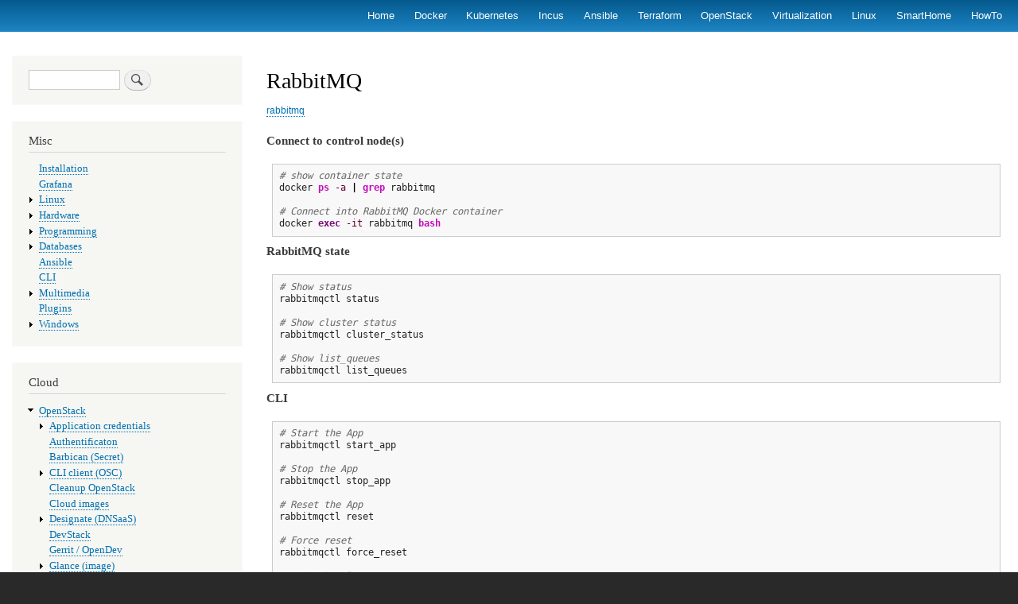

--- FILE ---
content_type: text/html; charset=UTF-8
request_url: http://www.panticz.de/rabbitmq
body_size: 7412
content:
<!DOCTYPE html>
<html lang="en" dir="ltr" prefix="content: http://purl.org/rss/1.0/modules/content/  dc: http://purl.org/dc/terms/  foaf: http://xmlns.com/foaf/0.1/  og: http://ogp.me/ns#  rdfs: http://www.w3.org/2000/01/rdf-schema#  schema: http://schema.org/  sioc: http://rdfs.org/sioc/ns#  sioct: http://rdfs.org/sioc/types#  skos: http://www.w3.org/2004/02/skos/core#  xsd: http://www.w3.org/2001/XMLSchema# ">
  <head>
    <meta charset="utf-8" />
<script async src="https://www.googletagmanager.com/gtag/js?id=UA-11769914-1"></script>
<script>window.dataLayer = window.dataLayer || [];function gtag(){dataLayer.push(arguments)};gtag("js", new Date());gtag("set", "developer_id.dMDhkMT", true);gtag("config", "UA-11769914-1", {"groups":"default","anonymize_ip":true,"page_placeholder":"PLACEHOLDER_page_path","allow_ad_personalization_signals":false});</script>
<meta name="Generator" content="Drupal 9 (https://www.drupal.org)" />
<meta name="MobileOptimized" content="width" />
<meta name="HandheldFriendly" content="true" />
<meta name="viewport" content="width=device-width, initial-scale=1.0" />
<link rel="icon" href="/sites/default/files/favicon.png" type="image/png" />
<link rel="canonical" href="http://www.panticz.de/rabbitmq" />
<link rel="shortlink" href="http://www.panticz.de/node/1122" />

    <title>RabbitMQ | panticz.de</title>
    <link rel="stylesheet" media="all" href="/core/assets/vendor/normalize-css/normalize.css?t4nm4j" />
<link rel="stylesheet" media="all" href="/core/misc/normalize-fixes.css?t4nm4j" />
<link rel="stylesheet" media="all" href="/core/modules/system/css/components/ajax-progress.module.css?t4nm4j" />
<link rel="stylesheet" media="all" href="/core/modules/system/css/components/align.module.css?t4nm4j" />
<link rel="stylesheet" media="all" href="/core/modules/system/css/components/autocomplete-loading.module.css?t4nm4j" />
<link rel="stylesheet" media="all" href="/core/modules/system/css/components/fieldgroup.module.css?t4nm4j" />
<link rel="stylesheet" media="all" href="/core/modules/system/css/components/container-inline.module.css?t4nm4j" />
<link rel="stylesheet" media="all" href="/core/modules/system/css/components/clearfix.module.css?t4nm4j" />
<link rel="stylesheet" media="all" href="/core/modules/system/css/components/details.module.css?t4nm4j" />
<link rel="stylesheet" media="all" href="/core/modules/system/css/components/hidden.module.css?t4nm4j" />
<link rel="stylesheet" media="all" href="/core/modules/system/css/components/item-list.module.css?t4nm4j" />
<link rel="stylesheet" media="all" href="/core/modules/system/css/components/js.module.css?t4nm4j" />
<link rel="stylesheet" media="all" href="/core/modules/system/css/components/nowrap.module.css?t4nm4j" />
<link rel="stylesheet" media="all" href="/core/modules/system/css/components/position-container.module.css?t4nm4j" />
<link rel="stylesheet" media="all" href="/core/modules/system/css/components/progress.module.css?t4nm4j" />
<link rel="stylesheet" media="all" href="/core/modules/system/css/components/reset-appearance.module.css?t4nm4j" />
<link rel="stylesheet" media="all" href="/core/modules/system/css/components/resize.module.css?t4nm4j" />
<link rel="stylesheet" media="all" href="/core/modules/system/css/components/sticky-header.module.css?t4nm4j" />
<link rel="stylesheet" media="all" href="/core/modules/system/css/components/system-status-counter.css?t4nm4j" />
<link rel="stylesheet" media="all" href="/core/modules/system/css/components/system-status-report-counters.css?t4nm4j" />
<link rel="stylesheet" media="all" href="/core/modules/system/css/components/system-status-report-general-info.css?t4nm4j" />
<link rel="stylesheet" media="all" href="/core/modules/system/css/components/tabledrag.module.css?t4nm4j" />
<link rel="stylesheet" media="all" href="/core/modules/system/css/components/tablesort.module.css?t4nm4j" />
<link rel="stylesheet" media="all" href="/core/modules/system/css/components/tree-child.module.css?t4nm4j" />
<link rel="stylesheet" media="all" href="/modules/geshifilter/assets/css/geshifilter.css?t4nm4j" />
<link rel="stylesheet" media="all" href="/modules/gist_embed/css/gist-embed.css?t4nm4j" />
<link rel="stylesheet" media="all" href="/modules/page_url_qr_code_block/css/page_url_qr_code_block_style.css?t4nm4j" />
<link rel="stylesheet" media="all" href="/core/themes/bartik/css/base/elements.css?t4nm4j" />
<link rel="stylesheet" media="all" href="/core/themes/bartik/css/layout.css?t4nm4j" />
<link rel="stylesheet" media="all" href="/core/themes/bartik/css/classy/components/action-links.css?t4nm4j" />
<link rel="stylesheet" media="all" href="/core/themes/bartik/css/classy/components/breadcrumb.css?t4nm4j" />
<link rel="stylesheet" media="all" href="/core/themes/bartik/css/classy/components/button.css?t4nm4j" />
<link rel="stylesheet" media="all" href="/core/themes/bartik/css/classy/components/collapse-processed.css?t4nm4j" />
<link rel="stylesheet" media="all" href="/core/themes/bartik/css/classy/components/container-inline.css?t4nm4j" />
<link rel="stylesheet" media="all" href="/core/themes/bartik/css/classy/components/details.css?t4nm4j" />
<link rel="stylesheet" media="all" href="/core/themes/bartik/css/classy/components/exposed-filters.css?t4nm4j" />
<link rel="stylesheet" media="all" href="/core/themes/bartik/css/classy/components/field.css?t4nm4j" />
<link rel="stylesheet" media="all" href="/core/themes/bartik/css/classy/components/form.css?t4nm4j" />
<link rel="stylesheet" media="all" href="/core/themes/bartik/css/classy/components/icons.css?t4nm4j" />
<link rel="stylesheet" media="all" href="/core/themes/bartik/css/classy/components/inline-form.css?t4nm4j" />
<link rel="stylesheet" media="all" href="/core/themes/bartik/css/classy/components/item-list.css?t4nm4j" />
<link rel="stylesheet" media="all" href="/core/themes/bartik/css/classy/components/link.css?t4nm4j" />
<link rel="stylesheet" media="all" href="/core/themes/bartik/css/classy/components/links.css?t4nm4j" />
<link rel="stylesheet" media="all" href="/core/themes/bartik/css/classy/components/menu.css?t4nm4j" />
<link rel="stylesheet" media="all" href="/core/themes/bartik/css/classy/components/more-link.css?t4nm4j" />
<link rel="stylesheet" media="all" href="/core/themes/bartik/css/classy/components/pager.css?t4nm4j" />
<link rel="stylesheet" media="all" href="/core/themes/bartik/css/classy/components/tabledrag.css?t4nm4j" />
<link rel="stylesheet" media="all" href="/core/themes/bartik/css/classy/components/tableselect.css?t4nm4j" />
<link rel="stylesheet" media="all" href="/core/themes/bartik/css/classy/components/tablesort.css?t4nm4j" />
<link rel="stylesheet" media="all" href="/core/themes/bartik/css/classy/components/tabs.css?t4nm4j" />
<link rel="stylesheet" media="all" href="/core/themes/bartik/css/classy/components/textarea.css?t4nm4j" />
<link rel="stylesheet" media="all" href="/core/themes/bartik/css/classy/components/ui-dialog.css?t4nm4j" />
<link rel="stylesheet" media="all" href="/core/themes/bartik/css/classy/components/messages.css?t4nm4j" />
<link rel="stylesheet" media="all" href="/core/themes/bartik/css/classy/components/node.css?t4nm4j" />
<link rel="stylesheet" media="all" href="/core/themes/bartik/css/components/block.css?t4nm4j" />
<link rel="stylesheet" media="all" href="/core/themes/bartik/css/components/book.css?t4nm4j" />
<link rel="stylesheet" media="all" href="/core/themes/bartik/css/components/breadcrumb.css?t4nm4j" />
<link rel="stylesheet" media="all" href="/core/themes/bartik/css/components/captions.css?t4nm4j" />
<link rel="stylesheet" media="all" href="/core/themes/bartik/css/components/comments.css?t4nm4j" />
<link rel="stylesheet" media="all" href="/core/themes/bartik/css/components/container-inline.module.css?t4nm4j" />
<link rel="stylesheet" media="all" href="/core/themes/bartik/css/components/contextual.css?t4nm4j" />
<link rel="stylesheet" media="all" href="/core/themes/bartik/css/components/demo-block.css?t4nm4j" />
<link rel="stylesheet" media="all" href="/core/themes/bartik/css/components/dropbutton.component.css?t4nm4j" />
<link rel="stylesheet" media="all" href="/core/themes/bartik/css/components/featured-top.css?t4nm4j" />
<link rel="stylesheet" media="all" href="/core/themes/bartik/css/components/feed-icon.css?t4nm4j" />
<link rel="stylesheet" media="all" href="/core/themes/bartik/css/components/field.css?t4nm4j" />
<link rel="stylesheet" media="all" href="/core/themes/bartik/css/components/form.css?t4nm4j" />
<link rel="stylesheet" media="all" href="/core/themes/bartik/css/components/forum.css?t4nm4j" />
<link rel="stylesheet" media="all" href="/core/themes/bartik/css/components/header.css?t4nm4j" />
<link rel="stylesheet" media="all" href="/core/themes/bartik/css/components/help.css?t4nm4j" />
<link rel="stylesheet" media="all" href="/core/themes/bartik/css/components/highlighted.css?t4nm4j" />
<link rel="stylesheet" media="all" href="/core/themes/bartik/css/components/item-list.css?t4nm4j" />
<link rel="stylesheet" media="all" href="/core/themes/bartik/css/components/list-group.css?t4nm4j" />
<link rel="stylesheet" media="all" href="/core/themes/bartik/css/components/list.css?t4nm4j" />
<link rel="stylesheet" media="all" href="/core/themes/bartik/css/components/main-content.css?t4nm4j" />
<link rel="stylesheet" media="all" href="/core/themes/bartik/css/components/menu.css?t4nm4j" />
<link rel="stylesheet" media="all" href="/core/themes/bartik/css/components/messages.css?t4nm4j" />
<link rel="stylesheet" media="all" href="/core/themes/bartik/css/components/node.css?t4nm4j" />
<link rel="stylesheet" media="all" href="/core/themes/bartik/css/components/node-preview.css?t4nm4j" />
<link rel="stylesheet" media="all" href="/core/themes/bartik/css/components/page-title.css?t4nm4j" />
<link rel="stylesheet" media="all" href="/core/themes/bartik/css/components/pager.css?t4nm4j" />
<link rel="stylesheet" media="all" href="/core/themes/bartik/css/components/panel.css?t4nm4j" />
<link rel="stylesheet" media="all" href="/core/themes/bartik/css/components/primary-menu.css?t4nm4j" />
<link rel="stylesheet" media="all" href="/core/themes/bartik/css/components/search-form.css?t4nm4j" />
<link rel="stylesheet" media="all" href="/core/themes/bartik/css/components/search-results.css?t4nm4j" />
<link rel="stylesheet" media="all" href="/core/themes/bartik/css/components/secondary-menu.css?t4nm4j" />
<link rel="stylesheet" media="all" href="/core/themes/bartik/css/components/shortcut.css?t4nm4j" />
<link rel="stylesheet" media="all" href="/core/themes/bartik/css/components/skip-link.css?t4nm4j" />
<link rel="stylesheet" media="all" href="/core/themes/bartik/css/components/sidebar.css?t4nm4j" />
<link rel="stylesheet" media="all" href="/core/themes/bartik/css/components/site-branding.css?t4nm4j" />
<link rel="stylesheet" media="all" href="/core/themes/bartik/css/components/site-footer.css?t4nm4j" />
<link rel="stylesheet" media="all" href="/core/themes/bartik/css/components/table.css?t4nm4j" />
<link rel="stylesheet" media="all" href="/core/themes/bartik/css/components/tablesort-indicator.css?t4nm4j" />
<link rel="stylesheet" media="all" href="/core/themes/bartik/css/components/tabs.css?t4nm4j" />
<link rel="stylesheet" media="all" href="/core/themes/bartik/css/components/text-formatted.css?t4nm4j" />
<link rel="stylesheet" media="all" href="/core/themes/bartik/css/components/toolbar.css?t4nm4j" />
<link rel="stylesheet" media="all" href="/core/themes/bartik/css/components/featured-bottom.css?t4nm4j" />
<link rel="stylesheet" media="all" href="/core/themes/bartik/css/components/password-suggestions.css?t4nm4j" />
<link rel="stylesheet" media="all" href="/core/themes/bartik/css/components/ui.widget.css?t4nm4j" />
<link rel="stylesheet" media="all" href="/core/themes/bartik/css/components/vertical-tabs.component.css?t4nm4j" />
<link rel="stylesheet" media="all" href="/core/themes/bartik/css/components/views.css?t4nm4j" />
<link rel="stylesheet" media="all" href="/core/themes/bartik/css/components/buttons.css?t4nm4j" />
<link rel="stylesheet" media="all" href="/core/themes/bartik/css/components/image-button.css?t4nm4j" />
<link rel="stylesheet" media="all" href="/core/themes/bartik/css/components/ui-dialog.css?t4nm4j" />
<link rel="stylesheet" media="all" href="/core/themes/bartik/css/colors.css?t4nm4j" />
<link rel="stylesheet" media="print" href="/core/themes/bartik/css/print.css?t4nm4j" />

    
  </head>
  <body class="layout-one-sidebar layout-sidebar-first path-node page-node-type-page">
        <a href="#main-content" class="visually-hidden focusable skip-link">
      Skip to main content
    </a>
    
      <div class="dialog-off-canvas-main-canvas" data-off-canvas-main-canvas>
    <div id="page-wrapper">
  <div id="page">
    <header id="header" class="header" role="banner">
      <div class="section layout-container clearfix">
          <div class="region region-secondary-menu">
    
<nav role="navigation" aria-labelledby="block-primarylinks-menu" id="block-primarylinks" class="block block-menu navigation menu--primary-links">
            
  <h2 class="visually-hidden" id="block-primarylinks-menu">Primary links</h2>
  

        <div class="content">
            <div class="menu-toggle-target menu-toggle-target-show" id="show-block-primarylinks"></div>
      <div class="menu-toggle-target" id="hide-block-primarylinks"></div>
      <a class="menu-toggle" href="#show-block-primarylinks">Show &mdash; Primary links</a>
      <a class="menu-toggle menu-toggle--hide" href="#hide-block-primarylinks">Hide &mdash; Primary links</a>
      
              <ul class="clearfix menu">
                    <li class="menu-item">
        <a href="/" data-drupal-link-system-path="&lt;front&gt;">Home</a>
              </li>
                <li class="menu-item">
        <a href="/docker" data-drupal-link-system-path="node/787">Docker</a>
              </li>
                <li class="menu-item">
        <a href="/kubernetes" data-drupal-link-system-path="node/1000">Kubernetes</a>
              </li>
                <li class="menu-item">
        <a href="/incus" data-drupal-link-system-path="node/1261">Incus</a>
              </li>
                <li class="menu-item">
        <a href="/ansible" data-drupal-link-system-path="node/873">Ansible</a>
              </li>
                <li class="menu-item">
        <a href="/terraform" data-drupal-link-system-path="node/931">Terraform</a>
              </li>
                <li class="menu-item">
        <a href="/openstack" title="" data-drupal-link-system-path="node/902">OpenStack</a>
              </li>
                <li class="menu-item">
        <a href="/Virtualization" title="" data-drupal-link-system-path="node/207">Virtualization</a>
              </li>
                <li class="menu-item">
        <a href="/linux" data-drupal-link-system-path="node/11">Linux</a>
              </li>
                <li class="menu-item">
        <a href="/smarthome" data-drupal-link-system-path="node/1232">SmartHome</a>
              </li>
                <li class="menu-item">
        <a href="/HowTo" data-drupal-link-system-path="node/52">HowTo</a>
              </li>
        </ul>
  


    </div>
  </nav>

  </div>

        
        
      </div>
    </header>
            <div id="main-wrapper" class="layout-main-wrapper layout-container clearfix">
      <div id="main" class="layout-main clearfix">
        
        <main id="content" class="column main-content" role="main">
          <section class="section">
            <a id="main-content" tabindex="-1"></a>
              <div class="region region-content">
    <div data-drupal-messages-fallback class="hidden"></div><div id="block-bartik-page-title" class="block block-core block-page-title-block">
  
    
      <div class="content">
      

  <h1 class="title page-title"><span property="schema:name" class="field field--name-title field--type-string field--label-hidden">RabbitMQ</span>
</h1>


    </div>
  </div>
<div id="block-bartik-content" class="block block-system block-system-main-block">
  
    
      <div class="content">
      
<article data-history-node-id="1122" role="article" about="/rabbitmq" typeof="schema:WebPage" class="node node--type-page node--promoted node--view-mode-full clearfix">
  <header>
    
            <span property="schema:name" content="RabbitMQ" class="rdf-meta hidden"></span>

      </header>
  <div class="node__content clearfix">
    <div class="field field--name-field-tags field--type-entity-reference field--label-hidden clearfix">
    <ul class="links field__items">
          <li><a href="/taxonomy/term/363" hreflang="en">rabbitmq</a></li>
      </ul>
</div>

            <div property="schema:text" class="clearfix text-formatted field field--name-body field--type-text-with-summary field--label-hidden field__item"><p><strong>Connect to control node(s)</strong></p>
<div class="geshifilter">
<pre class="bash geshifilter-bash" style="font-family:monospace;"><span style="color: #666666; font-style: italic;"># show container state</span>
docker <span style="color: #c20cb9; font-weight: bold;">ps</span> <span style="color: #660033;">-a</span> <span style="color: #000000; font-weight: bold;">|</span> <span style="color: #c20cb9; font-weight: bold;">grep</span> rabbitmq
 
<span style="color: #666666; font-style: italic;"># Connect into RabbitMQ Docker container</span>
docker <span style="color: #7a0874; font-weight: bold;">exec</span> <span style="color: #660033;">-it</span> rabbitmq <span style="color: #c20cb9; font-weight: bold;">bash</span></pre></div>
<p><strong>RabbitMQ state</strong></p>
<div class="geshifilter">
<pre class="bash geshifilter-bash" style="font-family:monospace;"><span style="color: #666666; font-style: italic;"># Show status</span>
rabbitmqctl status
 
<span style="color: #666666; font-style: italic;"># Show cluster status</span>
rabbitmqctl cluster_status
 
<span style="color: #666666; font-style: italic;"># Show list_queues</span>
rabbitmqctl list_queues</pre></div>
<p><strong>CLI</strong></p>
<div class="geshifilter">
<pre class="bash geshifilter-bash" style="font-family:monospace;"><span style="color: #666666; font-style: italic;"># Start the App</span>
rabbitmqctl start_app 
 
<span style="color: #666666; font-style: italic;"># Stop the App</span>
rabbitmqctl stop_app
 
<span style="color: #666666; font-style: italic;"># Reset the App</span>
rabbitmqctl reset
 
<span style="color: #666666; font-style: italic;"># Force reset</span>
rabbitmqctl force_reset
 
<span style="color: #666666; font-style: italic;"># Join the cluster</span>
rabbitmqctl join_cluster rabbit<span style="color: #000000; font-weight: bold;">@</span>ctl2-stage
 
<span style="color: #666666; font-style: italic;"># Start the App</span>
rabbitmqctl start_app
 
<span style="color: #666666; font-style: italic;"># forget node</span>
rabbitmqctl forget_cluster_node rabbit<span style="color: #000000; font-weight: bold;">@</span>nodeX
rabbitmqctl join_cluster rabbit<span style="color: #000000; font-weight: bold;">@</span>nodeX
 
<span style="color: #666666; font-style: italic;"># cleanup / remove all data</span>
docker <span style="color: #7a0874; font-weight: bold;">exec</span> <span style="color: #660033;">-it</span> rabbitmq <span style="color: #c20cb9; font-weight: bold;">bash</span>
<span style="color: #c20cb9; font-weight: bold;">rm</span> <span style="color: #660033;">-r</span> <span style="color: #000000; font-weight: bold;">/</span>var<span style="color: #000000; font-weight: bold;">/</span>lib<span style="color: #000000; font-weight: bold;">/</span>rabbitmq<span style="color: #000000; font-weight: bold;">/*</span>
docker restart rabbitmq</pre></div>
<p><strong>Statistics</strong></p>
<div class="geshifilter">
<pre class="bash geshifilter-bash" style="font-family:monospace;">rabbitmq-diagnostics observer</pre></div>
</div>
      
  </div>
</article>

    </div>
  </div>

  </div>

          </section>
        </main>
                  <div id="sidebar-first" class="column sidebar">
            <aside class="section" role="complementary">
                <div class="region region-sidebar-first">
    <div class="search-block-form block block-search container-inline" data-drupal-selector="search-block-form" id="block-search" role="search">
  
    
      <div class="content container-inline">
      <form action="/search/node" method="get" id="search-block-form" accept-charset="UTF-8" class="search-form search-block-form">
  <div class="js-form-item form-item js-form-type-search form-type-search js-form-item-keys form-item-keys form-no-label">
      <label for="edit-keys" class="visually-hidden">Search</label>
        <input title="Enter the terms you wish to search for." data-drupal-selector="edit-keys" type="search" id="edit-keys" name="keys" value="" size="15" maxlength="128" class="form-search" />

        </div>
<div data-drupal-selector="edit-actions" class="form-actions js-form-wrapper form-wrapper" id="edit-actions"><input class="search-form__submit button js-form-submit form-submit" data-drupal-selector="edit-submit" type="submit" id="edit-submit" value="Search" />
</div>

</form>

    </div>
  </div>

<nav role="navigation" aria-labelledby="block-navigation-menu" id="block-navigation" class="block block-menu navigation menu--navigation">
      
  <h2 id="block-navigation-menu">Misc</h2>
  

        <div class="content">
            <div class="menu-toggle-target menu-toggle-target-show" id="show-block-navigation"></div>
      <div class="menu-toggle-target" id="hide-block-navigation"></div>
      <a class="menu-toggle" href="#show-block-navigation">Show &mdash; Misc</a>
      <a class="menu-toggle menu-toggle--hide" href="#hide-block-navigation">Hide &mdash; Misc</a>
      
              <ul class="clearfix menu">
                    <li class="menu-item">
        <a href="/install-xen" title="XEN: Install Hypervisor (Dom0) under Debian" data-drupal-link-system-path="node/630">Installation</a>
              </li>
                <li class="menu-item">
        <a href="/grafana" data-drupal-link-system-path="node/935">Grafana</a>
              </li>
                <li class="menu-item menu-item--collapsed">
        <a href="/linux" title="Linux" data-drupal-link-system-path="node/11">Linux</a>
              </li>
                <li class="menu-item menu-item--collapsed">
        <a href="/hardware" title="Hardware" data-drupal-link-system-path="node/20">Hardware</a>
              </li>
                <li class="menu-item menu-item--collapsed">
        <a href="/programming" title="Programming" data-drupal-link-system-path="node/19">Programming</a>
              </li>
                <li class="menu-item menu-item--collapsed">
        <a href="/db" title="Databases2" data-drupal-link-system-path="node/36">Databases</a>
              </li>
                <li class="menu-item">
        <a href="/openstack-ansible" title="OpenStack: Cloud management with Ansible" data-drupal-link-system-path="node/1024">Ansible</a>
              </li>
                <li class="menu-item">
        <a href="/icinga-cli" title="Icinga CLI" data-drupal-link-system-path="node/921">CLI</a>
              </li>
                <li class="menu-item menu-item--collapsed">
        <a href="/multimedia" title="Multimedia" data-drupal-link-system-path="node/218">Multimedia</a>
              </li>
                <li class="menu-item">
        <a href="/Icinga-plugins" title="Icinga plugins" data-drupal-link-system-path="node/712">Plugins</a>
              </li>
                <li class="menu-item menu-item--collapsed">
        <a href="/windows" title="Windows" data-drupal-link-system-path="node/94">Windows</a>
              </li>
        </ul>
  


    </div>
  </nav>

<nav role="navigation" aria-labelledby="block-cloudcomputing-menu" id="block-cloudcomputing" class="block block-menu navigation menu--cloud-computing">
      
  <h2 id="block-cloudcomputing-menu">Cloud</h2>
  

        <div class="content">
            <div class="menu-toggle-target menu-toggle-target-show" id="show-block-cloudcomputing"></div>
      <div class="menu-toggle-target" id="hide-block-cloudcomputing"></div>
      <a class="menu-toggle" href="#show-block-cloudcomputing">Show &mdash; Cloud</a>
      <a class="menu-toggle menu-toggle--hide" href="#hide-block-cloudcomputing">Hide &mdash; Cloud</a>
      
              <ul class="clearfix menu">
                    <li class="menu-item menu-item--expanded menu-item--active-trail">
        <a href="/openstack" title="OpenStack" data-drupal-link-system-path="node/902">OpenStack</a>
                                <ul class="menu">
                    <li class="menu-item menu-item--collapsed">
        <a href="/openstack/application-credentials" title="OpenStack: application credentials" data-drupal-link-system-path="node/1041">Application credentials</a>
              </li>
                <li class="menu-item">
        <a href="/openstack/authentificaton" data-drupal-link-system-path="node/1222">Authentificaton</a>
              </li>
                <li class="menu-item">
        <a href="/barbican" data-drupal-link-system-path="node/1125">Barbican (Secret)</a>
              </li>
                <li class="menu-item menu-item--collapsed">
        <a href="/osc" title="OpenStack: Install OpenStack CLI client" data-drupal-link-system-path="node/1020">CLI client (OSC)</a>
              </li>
                <li class="menu-item">
        <a href="/openstack/cleanup" data-drupal-link-system-path="node/1192">Cleanup OpenStack</a>
              </li>
                <li class="menu-item">
        <a href="/cloud-images" title="Cloud images (cloud-images)" data-drupal-link-system-path="node/1003">Cloud images</a>
              </li>
                <li class="menu-item menu-item--collapsed">
        <a href="/openstack/designate" data-drupal-link-system-path="node/1117">Designate (DNSaaS)</a>
              </li>
                <li class="menu-item">
        <a href="/openstack/devstack" data-drupal-link-system-path="node/1203">DevStack</a>
              </li>
                <li class="menu-item">
        <a href="/node/1214" data-drupal-link-system-path="node/1214">Gerrit / OpenDev</a>
              </li>
                <li class="menu-item menu-item--collapsed">
        <a href="/openstack/glance" title="OpenStack: Image" data-drupal-link-system-path="node/1038">Glance (image)</a>
              </li>
                <li class="menu-item">
        <a href="/heat" title="OpenStack: Heat" data-drupal-link-system-path="node/1040">Heat</a>
              </li>
                <li class="menu-item">
        <a href="/openstack/horizon" data-drupal-link-system-path="node/1102">Horizon</a>
              </li>
                <li class="menu-item menu-item--collapsed">
        <a href="/openstack/ironic" title="Bifrost / Ironic" data-drupal-link-system-path="node/1009">Ironic / Bifrost</a>
              </li>
                <li class="menu-item">
        <a href="/magnum" title="OpenStack: Magnum" data-drupal-link-system-path="node/1046">Magnum</a>
              </li>
                <li class="menu-item">
        <a href="/microstack" data-drupal-link-system-path="node/1177">MicroStack</a>
              </li>
                <li class="menu-item">
        <a href="/openstack/mistral" data-drupal-link-system-path="node/1080">Mistral</a>
              </li>
                <li class="menu-item menu-item--collapsed">
        <a href="/openstack/neutron" data-drupal-link-system-path="node/1073">Neutron (network)</a>
              </li>
                <li class="menu-item">
        <a href="/openstack/object-storage" data-drupal-link-system-path="node/1111">Object storage</a>
              </li>
                <li class="menu-item menu-item--collapsed">
        <a href="/openstack/octavia" title="OpenStack: Octavia LoadBalancer (LBaaS)" data-drupal-link-system-path="node/1033">Octavia (loadbalancer)</a>
              </li>
                <li class="menu-item">
        <a href="/openstack/gpu-passthrough" data-drupal-link-system-path="node/1082">OpenStack GPU passthrough</a>
              </li>
                <li class="menu-item menu-item--collapsed">
        <a href="/openstack/openvswitch" data-drupal-link-system-path="node/1074">OpenvSwitch (OVS)</a>
              </li>
                <li class="menu-item">
        <a href="/openstack/quota" data-drupal-link-system-path="node/1186">Quota</a>
              </li>
                <li class="menu-item menu-item--active-trail">
        <a href="/rabbitmq" data-drupal-link-system-path="node/1122" class="is-active">RabbitMQ</a>
              </li>
                <li class="menu-item menu-item--collapsed">
        <a href="/openstack/vpnaas" data-drupal-link-system-path="node/1060">VPN</a>
              </li>
                <li class="menu-item">
        <a href="/openstack/cinder" data-drupal-link-system-path="node/1058">block storage volume (cinder)</a>
              </li>
                <li class="menu-item menu-item--collapsed">
        <a href="/openstack/compute" data-drupal-link-system-path="node/1090">compute (nova)</a>
              </li>
                <li class="menu-item">
        <a href="/openstack/control" data-drupal-link-system-path="node/1185">control</a>
              </li>
                <li class="menu-item">
        <a href="/openstack-diskimage-builder" title="OpenStack diskimage-builder" data-drupal-link-system-path="node/979">diskimage-builder</a>
              </li>
                <li class="menu-item">
        <a href="/openstack-flavor" title="OpenStack: flavor" data-drupal-link-system-path="node/1049">flavor</a>
              </li>
                <li class="menu-item">
        <a href="/openstack/gnocchi" data-drupal-link-system-path="node/1194">gnocchi</a>
              </li>
                <li class="menu-item menu-item--collapsed">
        <a href="/kolla-ansible" title="Install OpenStack with Kolla-ansible under Ubuntu" data-drupal-link-system-path="node/982">kolla-ansible</a>
              </li>
                <li class="menu-item menu-item--collapsed">
        <a href="/openstack/preject" data-drupal-link-system-path="node/1103">project</a>
              </li>
                <li class="menu-item">
        <a href="/openstack/resource-provider" data-drupal-link-system-path="node/1129">resource provider</a>
              </li>
                <li class="menu-item menu-item--collapsed">
        <a href="/openstack/server" title="OpenStack: server" data-drupal-link-system-path="node/1052">server (VM)</a>
              </li>
                <li class="menu-item menu-item--collapsed">
        <a href="/openstack-user" title="OpenStack: User" data-drupal-link-system-path="node/1056">user</a>
              </li>
        </ul>
  
              </li>
                <li class="menu-item">
        <a href="/cloud-config" data-drupal-link-system-path="node/1174">cloud-config</a>
              </li>
                <li class="menu-item">
        <a href="/nextcloud" data-drupal-link-system-path="node/1175">nextcloud</a>
              </li>
        </ul>
  


    </div>
  </nav>

<nav role="navigation" aria-labelledby="block-virtualization-menu" id="block-virtualization" class="block block-menu navigation menu--virtualization">
      
  <h2 id="block-virtualization-menu">Virtualization</h2>
  

        <div class="content">
            <div class="menu-toggle-target menu-toggle-target-show" id="show-block-virtualization"></div>
      <div class="menu-toggle-target" id="hide-block-virtualization"></div>
      <a class="menu-toggle" href="#show-block-virtualization">Show &mdash; Virtualization</a>
      <a class="menu-toggle menu-toggle--hide" href="#hide-block-virtualization">Hide &mdash; Virtualization</a>
      
              <ul class="clearfix menu">
                    <li class="menu-item">
        <a href="/Virtualization" title="Virtualization" data-drupal-link-system-path="node/207">Virtualization</a>
              </li>
                <li class="menu-item menu-item--collapsed">
        <a href="/docker" title="Docker" data-drupal-link-system-path="node/787">Docker</a>
              </li>
                <li class="menu-item menu-item--collapsed">
        <a href="/kvm" title="Instal KVM (Kernel-based Virtual Machine)" data-drupal-link-system-path="node/199">KVM</a>
              </li>
                <li class="menu-item menu-item--collapsed">
        <a href="/kubernetes" title="Kubernetes" data-drupal-link-system-path="node/1000">Kubernetes</a>
              </li>
                <li class="menu-item menu-item--collapsed">
        <a href="/LXC" title="Install LXC (Linux Containers) under Ubuntu" data-drupal-link-system-path="node/620">LXC</a>
              </li>
                <li class="menu-item menu-item--collapsed">
        <a href="/lxd" title="LXD" data-drupal-link-system-path="node/953">LXD</a>
              </li>
                <li class="menu-item menu-item--collapsed">
        <a href="/node/250" title="QEMU / KQEMU" data-drupal-link-system-path="node/250">QEMU</a>
              </li>
                <li class="menu-item">
        <a href="/vmware" title="VMware" data-drupal-link-system-path="node/940">VMware</a>
              </li>
                <li class="menu-item">
        <a href="/virtualbox" title="VirtualBox" data-drupal-link-system-path="node/841">VirtualBox</a>
              </li>
                <li class="menu-item">
        <a href="/multipass" data-drupal-link-system-path="node/1133">multipass</a>
              </li>
                <li class="menu-item">
        <a href="/podman" data-drupal-link-system-path="node/1096">podman</a>
              </li>
                <li class="menu-item">
        <a href="/vagrant" data-drupal-link-system-path="node/1150">vagrant</a>
              </li>
                <li class="menu-item menu-item--collapsed">
        <a href="/xen" title="XEN" data-drupal-link-system-path="node/6">XEN</a>
              </li>
                <li class="menu-item menu-item--collapsed">
        <a href="/incus" data-drupal-link-system-path="node/1261">Incus</a>
              </li>
        </ul>
  


    </div>
  </nav>

<nav role="navigation" aria-labelledby="block-network-menu" id="block-network" class="block block-menu navigation menu--network">
      
  <h2 id="block-network-menu">Network</h2>
  

        <div class="content">
            <div class="menu-toggle-target menu-toggle-target-show" id="show-block-network"></div>
      <div class="menu-toggle-target" id="hide-block-network"></div>
      <a class="menu-toggle" href="#show-block-network">Show &mdash; Network</a>
      <a class="menu-toggle menu-toggle--hide" href="#hide-block-network">Hide &mdash; Network</a>
      
              <ul class="clearfix menu">
                    <li class="menu-item">
        <a href="/dns" title="DNS" data-drupal-link-system-path="node/859">DNS</a>
              </li>
                <li class="menu-item menu-item--collapsed">
        <a href="/network/firewall" data-drupal-link-system-path="node/1126">Firewall</a>
              </li>
                <li class="menu-item menu-item--collapsed">
        <a href="/networks" title="Networks" data-drupal-link-system-path="node/121">Linux</a>
              </li>
                <li class="menu-item">
        <a href="/ovs" data-drupal-link-system-path="node/1039">OpenvSwitch</a>
              </li>
                <li class="menu-item menu-item--collapsed">
        <a href="/ssl" title="SSL" data-drupal-link-system-path="node/886">SSL</a>
              </li>
                <li class="menu-item">
        <a href="/vlan" title="Create VLAN bridge under Linux (trunk, IEEE 802.1Q)" data-drupal-link-system-path="node/959">VLAN</a>
              </li>
                <li class="menu-item menu-item--collapsed">
        <a href="/vpn" data-drupal-link-system-path="node/1170">VPN</a>
              </li>
                <li class="menu-item menu-item--collapsed">
        <a href="/ipxe1" title="PXE Net Boot" data-drupal-link-system-path="node/275">iPXE</a>
              </li>
                <li class="menu-item">
        <a href="/netns" data-drupal-link-system-path="node/1241">namespaces</a>
              </li>
                <li class="menu-item menu-item--collapsed">
        <a href="/nmcli" title="nmcli - NetworkManager command line tool" data-drupal-link-system-path="node/915">nmcli</a>
              </li>
                <li class="menu-item">
        <a href="/tcpdump" data-drupal-link-system-path="node/1197">tcpdump</a>
              </li>
        </ul>
  


    </div>
  </nav>

<nav role="navigation" aria-labelledby="block-storage-menu" id="block-storage" class="block block-menu navigation menu--storage">
      
  <h2 id="block-storage-menu">Storage</h2>
  

        <div class="content">
            <div class="menu-toggle-target menu-toggle-target-show" id="show-block-storage"></div>
      <div class="menu-toggle-target" id="hide-block-storage"></div>
      <a class="menu-toggle" href="#show-block-storage">Show &mdash; Storage</a>
      <a class="menu-toggle menu-toggle--hide" href="#hide-block-storage">Hide &mdash; Storage</a>
      
              <ul class="clearfix menu">
                    <li class="menu-item menu-item--collapsed">
        <a href="/ceph" data-drupal-link-system-path="node/989">CEPH</a>
              </li>
                <li class="menu-item menu-item--collapsed">
        <a href="/drbd" title="DRBD" data-drupal-link-system-path="node/897">DRBD</a>
              </li>
                <li class="menu-item menu-item--collapsed">
        <a href="/lvm" title="LVM" data-drupal-link-system-path="node/172">LVM</a>
              </li>
                <li class="menu-item menu-item--collapsed">
        <a href="/s3" title="S3: mount as filesystem under Linux" data-drupal-link-system-path="node/1004">S3</a>
              </li>
                <li class="menu-item menu-item--collapsed">
        <a href="/zfs" data-drupal-link-system-path="node/913">ZFS</a>
              </li>
                <li class="menu-item">
        <a href="/btrfs" title="btrfs" data-drupal-link-system-path="node/807">btrfs</a>
              </li>
        </ul>
  


    </div>
  </nav>

<nav role="navigation" aria-labelledby="block-menu-menu" id="block-menu" class="block block-menu navigation menu--menu-automation">
      
  <h2 id="block-menu-menu">Automation / CI/CD</h2>
  

        <div class="content">
            <div class="menu-toggle-target menu-toggle-target-show" id="show-block-menu"></div>
      <div class="menu-toggle-target" id="hide-block-menu"></div>
      <a class="menu-toggle" href="#show-block-menu">Show &mdash; Automation / CI/CD</a>
      <a class="menu-toggle menu-toggle--hide" href="#hide-block-menu">Hide &mdash; Automation / CI/CD</a>
      
              <ul class="clearfix menu">
                    <li class="menu-item menu-item--collapsed">
        <a href="/Install" title="Install" data-drupal-link-system-path="node/72">Install</a>
              </li>
                <li class="menu-item menu-item--collapsed">
        <a href="/ansible" title="" data-drupal-link-system-path="node/873">Ansible</a>
              </li>
                <li class="menu-item menu-item--collapsed">
        <a href="/install-gitlab" title="Install GitLab" data-drupal-link-system-path="node/786">GitLab</a>
              </li>
                <li class="menu-item">
        <a href="/preseed" title="Preseed Debian / Ubuntu installation" data-drupal-link-system-path="node/453">Preseed</a>
              </li>
                <li class="menu-item menu-item--collapsed">
        <a href="/Puppet" title="Puppet" data-drupal-link-system-path="node/725">Puppet</a>
              </li>
                <li class="menu-item menu-item--collapsed">
        <a href="/terraform" title="Terraform" data-drupal-link-system-path="node/931">Terraform</a>
              </li>
                <li class="menu-item">
        <a href="/ubuntu/autoinstall" data-drupal-link-system-path="node/1200">Ubuntu autoinstall</a>
              </li>
        </ul>
  


    </div>
  </nav>

<nav role="navigation" aria-labelledby="block-monitoring-menu" id="block-monitoring" class="block block-menu navigation menu--monitoring">
      
  <h2 id="block-monitoring-menu">Monitoring / Visualisation</h2>
  

        <div class="content">
            <div class="menu-toggle-target menu-toggle-target-show" id="show-block-monitoring"></div>
      <div class="menu-toggle-target" id="hide-block-monitoring"></div>
      <a class="menu-toggle" href="#show-block-monitoring">Show &mdash; Monitoring / Visualisation</a>
      <a class="menu-toggle menu-toggle--hide" href="#hide-block-monitoring">Hide &mdash; Monitoring / Visualisation</a>
      
              <ul class="clearfix menu">
                    <li class="menu-item menu-item--collapsed">
        <a href="/Icinga" title="Icinga" data-drupal-link-system-path="node/702">Icinga</a>
              </li>
                <li class="menu-item">
        <a href="/prometheus" data-drupal-link-system-path="node/975">Prometheus</a>
              </li>
                <li class="menu-item">
        <a href="/monitoring" data-drupal-link-system-path="node/1059">Monitoring</a>
              </li>
                <li class="menu-item menu-item--collapsed">
        <a href="/Installation-and-configuration-of-the-ELK-Stack-Elasticsearch-Logstash-Kibana" title="Installation and configuration of the ELK Stack (Elasticsearch, Logstash, Kibana)" data-drupal-link-system-path="node/791">ELK</a>
              </li>
                <li class="menu-item">
        <a href="/mermaid" data-drupal-link-system-path="node/1256">mermaid</a>
              </li>
        </ul>
  


    </div>
  </nav>
<div id="block-pageurlqrcode" class="block block-page-url-qr-code-block">
  
      <h2>Page QR Code</h2>
    
      <div class="content">
      <div class='page-url-qr-code'>
  <img src='http://chart.apis.google.com/chart?chs=150x150&amp;cht=qr&amp;chl=http%3A%2F%2Fwww.panticz.de%2Frabbitmq' alt='QR code for this page URL' width='150' height='150' />
  <span class='page-url-qr-code-caption'></span>
</div>


    </div>
  </div>

  </div>

            </aside>
          </div>
                      </div>
    </div>
        <footer class="site-footer">
      <div class="layout-container">
                  <div class="site-footer__top clearfix">
            
              <div class="region region-footer-second">
    <div id="block-block" class="block block-block-content block-block-contentb0dbba86-0b3f-49b7-b57a-a778483ad1f9">
  
      <h2>Profiles</h2>
    
      <div class="content">
      
            <div class="clearfix text-formatted field field--name-body field--type-text-with-summary field--label-hidden field__item"><p><a href="https://github.com/panticz"><img src="/sites/default/files/images/github.png" /></a> <a href="http://stackexchange.com/users/440212/panticz-de?tab=accounts"><img src="/sites/default/files/images/stackoverflow.png" /></a> <a href="https://www.linkedin.com/in/pawel-konczalski"><img src="/sites/default/files/images/linkedin.png" /></a>  <a href="https://www.xing.com/profile/Pawel_Konczalski"><img src="/sites/default/files/images/xing.png" /></a></p>
</div>
      
    </div>
  </div>

  </div>

              <div class="region region-footer-third">
    <div id="block-copyright" class="block block-block-content block-block-content3fd27d3a-7f90-4017-9be0-cb582ffa0bbd">
  
    
      <div class="content">
      
            <div class="clearfix text-formatted field field--name-body field--type-text-with-summary field--label-hidden field__item"><p>© panticz 2025</p>
</div>
      
    </div>
  </div>

  </div>

              <div class="region region-footer-fourth">
    
<nav role="navigation" aria-labelledby="block-bartik-footer-menu" id="block-bartik-footer" class="block block-menu navigation menu--footer">
            
  <h2 class="visually-hidden" id="block-bartik-footer-menu">Footer menu</h2>
  

        <div class="content">
            <div class="menu-toggle-target menu-toggle-target-show" id="show-block-bartik-footer"></div>
      <div class="menu-toggle-target" id="hide-block-bartik-footer"></div>
      <a class="menu-toggle" href="#show-block-bartik-footer">Show &mdash; Footer menu</a>
      <a class="menu-toggle menu-toggle--hide" href="#hide-block-bartik-footer">Hide &mdash; Footer menu</a>
      
              <ul class="clearfix menu">
                    <li class="menu-item">
        <a href="/contact" data-drupal-link-system-path="contact">Contact</a>
              </li>
                <li class="menu-item">
        <a href="/imprint" data-drupal-link-system-path="node/12">Imprint</a>
              </li>
        </ul>
  


    </div>
  </nav>

  </div>

          </div>
                      </div>
    </footer>
  </div>
</div>

  </div>

    
    <script type="application/json" data-drupal-selector="drupal-settings-json">{"path":{"baseUrl":"\/","scriptPath":null,"pathPrefix":"","currentPath":"node\/1122","currentPathIsAdmin":false,"isFront":false,"currentLanguage":"en"},"pluralDelimiter":"\u0003","suppressDeprecationErrors":true,"google_analytics":{"account":"UA-11769914-1","trackOutbound":true,"trackMailto":true,"trackTel":true,"trackDownload":true,"trackDownloadExtensions":"7z|aac|arc|arj|asf|asx|avi|bin|csv|doc(x|m)?|dot(x|m)?|exe|flv|gif|gz|gzip|hqx|jar|jpe?g|js|mp(2|3|4|e?g)|mov(ie)?|msi|msp|pdf|phps|png|ppt(x|m)?|pot(x|m)?|pps(x|m)?|ppam|sld(x|m)?|thmx|qtm?|ra(m|r)?|sea|sit|tar|tgz|torrent|txt|wav|wma|wmv|wpd|xls(x|m|b)?|xlt(x|m)|xlam|xml|z|zip"},"ajaxTrustedUrl":{"\/search\/node":true},"user":{"uid":0,"permissionsHash":"6e2c4ff8dd9af7acd03df34d3ffc210e91f54f240a204fbd918fcba8ec0c4659"}}</script>
<script src="/core/assets/vendor/jquery/jquery.min.js?v=3.6.3"></script>
<script src="/core/misc/drupalSettingsLoader.js?v=9.5.11"></script>
<script src="/core/misc/drupal.js?v=9.5.11"></script>
<script src="/core/misc/drupal.init.js?v=9.5.11"></script>
<script src="/modules/google_analytics/js/google_analytics.js?v=9.5.11"></script>
<script src="https://cdnjs.cloudflare.com/ajax/libs/gist-embed/2.3/gist-embed.min.js" async></script>

  </body>
</html>
